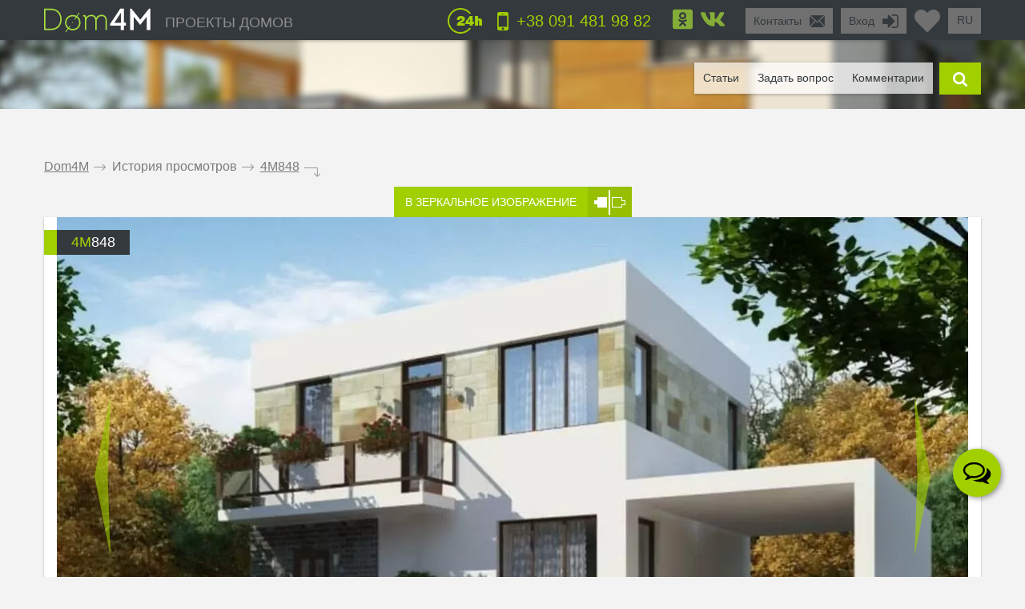

--- FILE ---
content_type: text/plain
request_url: https://www.google-analytics.com/j/collect?v=1&_v=j102&a=1336421340&t=pageview&_s=1&dl=https%3A%2F%2Fru.dom4m.de%2Fkrasivyy-proekt-malenkogo-uyutnogo-doma-hay-tek-deru-4M848%2F%3Fviewed&ul=en-us%40posix&dt=%D0%A1%D1%82%D1%80%D0%BE%D0%B8%D1%82%D0%B5%D0%BB%D1%8C%D0%BD%D1%8B%D0%B9%20%D0%BF%D1%80%D0%BE%D0%B5%D0%BA%D1%82%20%D0%BC%D0%B0%D0%BB%D0%B5%D0%BD%D1%8C%D0%BA%D0%BE%D0%B3%D0%BE%20%D1%83%D1%8E%D1%82%D0%BD%D0%BE%D0%B3%D0%BE%20%D0%B4%D0%BE%D0%BC%D0%B0%20%D1%85%D0%B0%D0%B9-%D1%82%D0%B5%D0%BA%20%7C%20%D0%90%D1%80%D1%85%D0%B8%D1%82%D0%B5%D0%BA%D1%82%D1%83%D1%80%D0%BD%D0%B0%D1%8F%20%D1%81%D1%82%D1%83%D0%B4%D0%B8%D1%8F%20DOM4M%20%D0%93%D0%B5%D1%80%D0%BC%D0%B0%D0%BD%D0%B8%D1%8F&sr=1280x720&vp=1280x720&_u=IEBAAEABAAAAACAAI~&jid=142331860&gjid=1703013956&cid=88161055.1769412325&tid=UA-54712966-3&_gid=613827066.1769412325&_r=1&_slc=1&z=1366809346
body_size: -449
content:
2,cG-HMYKB794KR